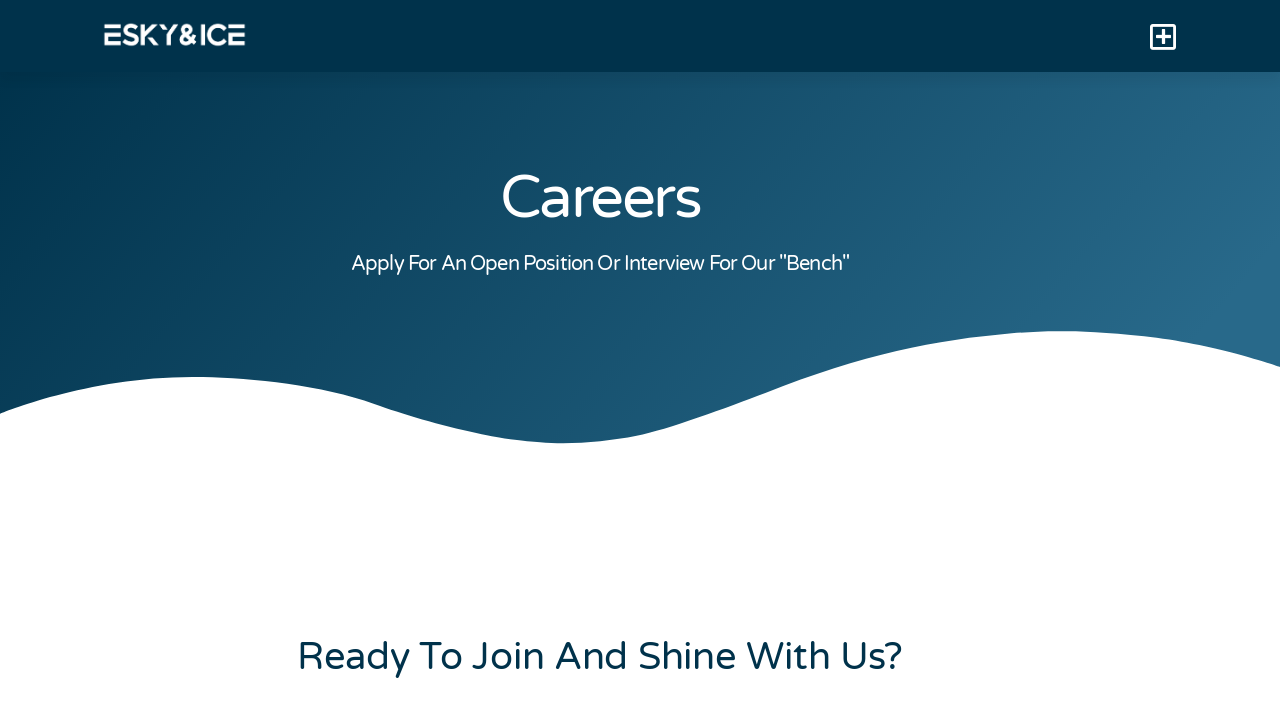

--- FILE ---
content_type: text/css
request_url: https://eskyice.com/wp-content/uploads/elementor/css/post-5397.css?ver=1769188578
body_size: 428
content:
.elementor-kit-5397{--e-global-color-primary:#00324B;--e-global-color-secondary:#54595F;--e-global-color-text:#353535;--e-global-color-accent:#61CE70;--e-global-color-e031ef4:#4054B2;--e-global-color-41df8f97:#23A455;--e-global-color-5ca35a1e:#000;--e-global-color-336c4063:#FFF;--e-global-color-eac17e4:#00324B;--e-global-color-7db450e:#28698A;--e-global-color-18ab8a7:#AB2330;--e-global-color-7e91dfe:#F5BD02;--e-global-color-a49cea5:#FBE2C1;--e-global-color-f41b021:#F0B575;--e-global-color-3430804:#8D3533;--e-global-typography-primary-font-family:"Varela Round";--e-global-typography-primary-font-weight:600;--e-global-typography-secondary-font-family:"Varela Round";--e-global-typography-secondary-font-weight:400;--e-global-typography-text-font-family:"Varela Round";--e-global-typography-text-font-weight:400;--e-global-typography-accent-font-family:"Helvetica";--e-global-typography-accent-font-weight:500;}.elementor-kit-5397 e-page-transition{background-color:#FFBC7D;}.elementor-section.elementor-section-boxed > .elementor-container{max-width:1140px;}.e-con{--container-max-width:1140px;}.elementor-widget:not(:last-child){margin-block-end:20px;}.elementor-element{--widgets-spacing:20px 20px;--widgets-spacing-row:20px;--widgets-spacing-column:20px;}{}h1.entry-title{display:var(--page-title-display);}@media(max-width:1024px){.elementor-section.elementor-section-boxed > .elementor-container{max-width:1024px;}.e-con{--container-max-width:1024px;}}@media(max-width:767px){.elementor-section.elementor-section-boxed > .elementor-container{max-width:767px;}.e-con{--container-max-width:767px;}}/* Start custom CSS */.pointer {cursor: pointer;}/* End custom CSS */

--- FILE ---
content_type: text/css
request_url: https://eskyice.com/wp-content/uploads/elementor/css/post-6367.css?ver=1769280287
body_size: 2049
content:
.elementor-6367 .elementor-element.elementor-element-5d7f2f9c:not(.elementor-motion-effects-element-type-background), .elementor-6367 .elementor-element.elementor-element-5d7f2f9c > .elementor-motion-effects-container > .elementor-motion-effects-layer{background-color:transparent;background-image:linear-gradient(130deg, var( --e-global-color-eac17e4 ) 0%, var( --e-global-color-7db450e ) 89%);}.elementor-6367 .elementor-element.elementor-element-5d7f2f9c > .elementor-background-overlay{background-image:url("https://eskyice.com/wp-content/uploads/2021/06/Bg-About-New.png");background-position:center center;background-repeat:no-repeat;background-size:cover;opacity:0.15;transition:background 0.3s, border-radius 0.3s, opacity 0.3s;}.elementor-6367 .elementor-element.elementor-element-5d7f2f9c > .elementor-container{max-width:1200px;min-height:217px;}.elementor-6367 .elementor-element.elementor-element-5d7f2f9c{transition:background 0.3s, border 0.3s, border-radius 0.3s, box-shadow 0.3s;}.elementor-6367 .elementor-element.elementor-element-5d7f2f9c > .elementor-shape-bottom svg{width:calc(260% + 1.3px);height:120px;transform:translateX(-50%) rotateY(180deg);}.elementor-bc-flex-widget .elementor-6367 .elementor-element.elementor-element-2043bad1.elementor-column .elementor-widget-wrap{align-items:center;}.elementor-6367 .elementor-element.elementor-element-2043bad1.elementor-column.elementor-element[data-element_type="column"] > .elementor-widget-wrap.elementor-element-populated{align-content:center;align-items:center;}.elementor-widget-heading .elementor-heading-title{font-family:var( --e-global-typography-primary-font-family ), Sans-serif;font-weight:var( --e-global-typography-primary-font-weight );color:var( --e-global-color-primary );}.elementor-6367 .elementor-element.elementor-element-68930d2f{text-align:center;}.elementor-6367 .elementor-element.elementor-element-68930d2f .elementor-heading-title{font-family:"Varela Round", Sans-serif;font-size:60px;font-weight:300;text-transform:capitalize;line-height:1.2em;color:#ffffff;}.elementor-6367 .elementor-element.elementor-element-31dc37ef{text-align:center;}.elementor-6367 .elementor-element.elementor-element-31dc37ef .elementor-heading-title{font-size:20px;font-weight:300;text-transform:capitalize;color:#ffffff;}.elementor-6367 .elementor-element.elementor-element-5c80db42 > .elementor-container{max-width:1200px;}.elementor-6367 .elementor-element.elementor-element-5c80db42{transition:background 0.3s, border 0.3s, border-radius 0.3s, box-shadow 0.3s;margin-top:100px;margin-bottom:100px;}.elementor-6367 .elementor-element.elementor-element-5c80db42 > .elementor-background-overlay{transition:background 0.3s, border-radius 0.3s, opacity 0.3s;}.elementor-6367 .elementor-element.elementor-element-2f305138 > .elementor-element-populated{transition:background 0.3s, border 0.3s, border-radius 0.3s, box-shadow 0.3s;padding:0px 0px 0px 0px;}.elementor-6367 .elementor-element.elementor-element-2f305138 > .elementor-element-populated > .elementor-background-overlay{transition:background 0.3s, border-radius 0.3s, opacity 0.3s;}.elementor-widget-text-editor{font-family:var( --e-global-typography-text-font-family ), Sans-serif;font-weight:var( --e-global-typography-text-font-weight );color:var( --e-global-color-text );}.elementor-widget-text-editor.elementor-drop-cap-view-stacked .elementor-drop-cap{background-color:var( --e-global-color-primary );}.elementor-widget-text-editor.elementor-drop-cap-view-framed .elementor-drop-cap, .elementor-widget-text-editor.elementor-drop-cap-view-default .elementor-drop-cap{color:var( --e-global-color-primary );border-color:var( --e-global-color-primary );}.elementor-6367 .elementor-element.elementor-element-372bf448{text-align:center;font-family:"Varela Round", Sans-serif;font-size:38px;font-weight:300;text-transform:capitalize;line-height:1.2em;color:var( --e-global-color-eac17e4 );}.elementor-6367 .elementor-element.elementor-element-6fa4b29{padding:0px 50px 0px 50px;}.elementor-widget-toggle .elementor-toggle-title, .elementor-widget-toggle .elementor-toggle-icon{color:var( --e-global-color-primary );}.elementor-widget-toggle .elementor-toggle-icon svg{fill:var( --e-global-color-primary );}.elementor-widget-toggle .elementor-tab-title.elementor-active a, .elementor-widget-toggle .elementor-tab-title.elementor-active .elementor-toggle-icon{color:var( --e-global-color-accent );}.elementor-widget-toggle .elementor-toggle-title{font-family:var( --e-global-typography-primary-font-family ), Sans-serif;font-weight:var( --e-global-typography-primary-font-weight );}.elementor-widget-toggle .elementor-tab-content{color:var( --e-global-color-text );font-family:var( --e-global-typography-text-font-family ), Sans-serif;font-weight:var( --e-global-typography-text-font-weight );}.elementor-6367 .elementor-element.elementor-element-19985f3d .elementor-tab-content{border-block-end-color:#FF000000;color:var( --e-global-color-7db450e );font-size:14px;line-height:1.9em;padding:40px 40px 40px 40px;}.elementor-6367 .elementor-element.elementor-element-19985f3d .elementor-tab-title{border-color:#FF000000;}.elementor-6367 .elementor-element.elementor-element-19985f3d .elementor-toggle-title, .elementor-6367 .elementor-element.elementor-element-19985f3d .elementor-toggle-icon{color:var( --e-global-color-eac17e4 );}.elementor-6367 .elementor-element.elementor-element-19985f3d .elementor-toggle-icon svg{fill:var( --e-global-color-eac17e4 );}.elementor-6367 .elementor-element.elementor-element-19985f3d .elementor-tab-title.elementor-active a, .elementor-6367 .elementor-element.elementor-element-19985f3d .elementor-tab-title.elementor-active .elementor-toggle-icon{color:var( --e-global-color-eac17e4 );}.elementor-6367 .elementor-element.elementor-element-19985f3d .elementor-toggle-title{font-family:"Varela Round", Sans-serif;font-size:18px;}.elementor-6367 .elementor-element.elementor-element-49af67fc:not(.elementor-motion-effects-element-type-background), .elementor-6367 .elementor-element.elementor-element-49af67fc > .elementor-motion-effects-container > .elementor-motion-effects-layer{background-color:transparent;background-image:linear-gradient(130deg, var( --e-global-color-eac17e4 ) 0%, var( --e-global-color-7db450e ) 89%);}.elementor-6367 .elementor-element.elementor-element-49af67fc > .elementor-background-overlay{background-image:url("https://eskyice.com/wp-content/uploads/2021/06/CTA-Shapes.png");background-position:center center;background-repeat:no-repeat;background-size:cover;opacity:0.15;transition:background 0.3s, border-radius 0.3s, opacity 0.3s;}.elementor-6367 .elementor-element.elementor-element-49af67fc > .elementor-container{max-width:1200px;min-height:725px;}.elementor-6367 .elementor-element.elementor-element-49af67fc{transition:background 0.3s, border 0.3s, border-radius 0.3s, box-shadow 0.3s;padding:0px 0px 50px 0px;}.elementor-6367 .elementor-element.elementor-element-49af67fc > .elementor-shape-top svg{width:calc(230% + 1.3px);height:100px;transform:translateX(-50%) rotateY(180deg);}.elementor-6367 .elementor-element.elementor-element-49af67fc > .elementor-shape-bottom svg{width:calc(260% + 1.3px);height:120px;transform:translateX(-50%) rotateY(180deg);}.elementor-bc-flex-widget .elementor-6367 .elementor-element.elementor-element-5a030b78.elementor-column .elementor-widget-wrap{align-items:center;}.elementor-6367 .elementor-element.elementor-element-5a030b78.elementor-column.elementor-element[data-element_type="column"] > .elementor-widget-wrap.elementor-element-populated{align-content:center;align-items:center;}.elementor-6367 .elementor-element.elementor-element-5a030b78 > .elementor-element-populated{padding:50px 30px 0px 0px;}.elementor-6367 .elementor-element.elementor-element-520bda9{--spacer-size:50px;}.elementor-6367 .elementor-element.elementor-element-366db41 .elementor-heading-title{font-family:"Varela Round", Sans-serif;font-size:36px;font-weight:300;text-transform:capitalize;line-height:1.2em;color:var( --e-global-color-336c4063 );}.elementor-widget-form .elementor-field-group > label, .elementor-widget-form .elementor-field-subgroup label{color:var( --e-global-color-text );}.elementor-widget-form .elementor-field-group > label{font-family:var( --e-global-typography-text-font-family ), Sans-serif;font-weight:var( --e-global-typography-text-font-weight );}.elementor-widget-form .elementor-field-type-html{color:var( --e-global-color-text );font-family:var( --e-global-typography-text-font-family ), Sans-serif;font-weight:var( --e-global-typography-text-font-weight );}.elementor-widget-form .elementor-field-group .elementor-field{color:var( --e-global-color-text );}.elementor-widget-form .elementor-field-group .elementor-field, .elementor-widget-form .elementor-field-subgroup label{font-family:var( --e-global-typography-text-font-family ), Sans-serif;font-weight:var( --e-global-typography-text-font-weight );}.elementor-widget-form .elementor-button{font-family:var( --e-global-typography-accent-font-family ), Sans-serif;font-weight:var( --e-global-typography-accent-font-weight );}.elementor-widget-form .e-form__buttons__wrapper__button-next{background-color:var( --e-global-color-accent );}.elementor-widget-form .elementor-button[type="submit"]{background-color:var( --e-global-color-accent );}.elementor-widget-form .e-form__buttons__wrapper__button-previous{background-color:var( --e-global-color-accent );}.elementor-widget-form .elementor-message{font-family:var( --e-global-typography-text-font-family ), Sans-serif;font-weight:var( --e-global-typography-text-font-weight );}.elementor-widget-form .e-form__indicators__indicator, .elementor-widget-form .e-form__indicators__indicator__label{font-family:var( --e-global-typography-accent-font-family ), Sans-serif;font-weight:var( --e-global-typography-accent-font-weight );}.elementor-widget-form{--e-form-steps-indicator-inactive-primary-color:var( --e-global-color-text );--e-form-steps-indicator-active-primary-color:var( --e-global-color-accent );--e-form-steps-indicator-completed-primary-color:var( --e-global-color-accent );--e-form-steps-indicator-progress-color:var( --e-global-color-accent );--e-form-steps-indicator-progress-background-color:var( --e-global-color-text );--e-form-steps-indicator-progress-meter-color:var( --e-global-color-text );}.elementor-widget-form .e-form__indicators__indicator__progress__meter{font-family:var( --e-global-typography-accent-font-family ), Sans-serif;font-weight:var( --e-global-typography-accent-font-weight );}.elementor-6367 .elementor-element.elementor-element-b044a1d > .elementor-widget-container{margin:20px 0px 0px 0px;}.elementor-6367 .elementor-element.elementor-element-b044a1d .elementor-button-content-wrapper{flex-direction:row-reverse;}.elementor-6367 .elementor-element.elementor-element-b044a1d .elementor-button span{gap:10px;}.elementor-6367 .elementor-element.elementor-element-b044a1d .elementor-field-group{padding-right:calc( 10px/2 );padding-left:calc( 10px/2 );margin-bottom:20px;}.elementor-6367 .elementor-element.elementor-element-b044a1d .elementor-form-fields-wrapper{margin-left:calc( -10px/2 );margin-right:calc( -10px/2 );margin-bottom:-20px;}.elementor-6367 .elementor-element.elementor-element-b044a1d .elementor-field-group.recaptcha_v3-bottomleft, .elementor-6367 .elementor-element.elementor-element-b044a1d .elementor-field-group.recaptcha_v3-bottomright{margin-bottom:0;}body.rtl .elementor-6367 .elementor-element.elementor-element-b044a1d .elementor-labels-inline .elementor-field-group > label{padding-left:0px;}body:not(.rtl) .elementor-6367 .elementor-element.elementor-element-b044a1d .elementor-labels-inline .elementor-field-group > label{padding-right:0px;}body .elementor-6367 .elementor-element.elementor-element-b044a1d .elementor-labels-above .elementor-field-group > label{padding-bottom:0px;}.elementor-6367 .elementor-element.elementor-element-b044a1d .elementor-field-group > label, .elementor-6367 .elementor-element.elementor-element-b044a1d .elementor-field-subgroup label{color:#FFFFFF;}.elementor-6367 .elementor-element.elementor-element-b044a1d .elementor-field-group > label{font-family:"Varela", Sans-serif;}.elementor-6367 .elementor-element.elementor-element-b044a1d .elementor-field-type-html{color:var( --e-global-color-text );}.elementor-6367 .elementor-element.elementor-element-b044a1d .elementor-field-group .elementor-field{color:#211f40;}.elementor-6367 .elementor-element.elementor-element-b044a1d .elementor-field-group .elementor-field, .elementor-6367 .elementor-element.elementor-element-b044a1d .elementor-field-subgroup label{font-family:"Montserrat", Sans-serif;font-size:15px;font-weight:400;}.elementor-6367 .elementor-element.elementor-element-b044a1d .elementor-field-group .elementor-field:not(.elementor-select-wrapper){background-color:var( --e-global-color-336c4063 );border-width:0px 0px 0px 0px;}.elementor-6367 .elementor-element.elementor-element-b044a1d .elementor-field-group .elementor-select-wrapper select{background-color:var( --e-global-color-336c4063 );border-width:0px 0px 0px 0px;}.elementor-6367 .elementor-element.elementor-element-b044a1d .elementor-button{font-size:16px;font-weight:400;text-transform:capitalize;border-radius:0px 0px 0px 0px;padding:15px 50px 15px 50px;}.elementor-6367 .elementor-element.elementor-element-b044a1d .e-form__buttons__wrapper__button-next{background-color:var( --e-global-color-eac17e4 );color:var( --e-global-color-336c4063 );}.elementor-6367 .elementor-element.elementor-element-b044a1d .elementor-button[type="submit"]{background-color:var( --e-global-color-eac17e4 );color:var( --e-global-color-336c4063 );}.elementor-6367 .elementor-element.elementor-element-b044a1d .elementor-button[type="submit"] svg *{fill:var( --e-global-color-336c4063 );}.elementor-6367 .elementor-element.elementor-element-b044a1d .e-form__buttons__wrapper__button-previous{background-color:var( --e-global-color-7db450e );color:var( --e-global-color-336c4063 );}.elementor-6367 .elementor-element.elementor-element-b044a1d .e-form__buttons__wrapper__button-next:hover{background-color:#005B89;color:var( --e-global-color-336c4063 );}.elementor-6367 .elementor-element.elementor-element-b044a1d .elementor-button[type="submit"]:hover{background-color:#005B89;color:var( --e-global-color-336c4063 );}.elementor-6367 .elementor-element.elementor-element-b044a1d .elementor-button[type="submit"]:hover svg *{fill:var( --e-global-color-336c4063 );}.elementor-6367 .elementor-element.elementor-element-b044a1d .e-form__buttons__wrapper__button-previous:hover{color:#ffffff;}.elementor-6367 .elementor-element.elementor-element-b044a1d{--e-form-steps-indicators-spacing:20px;--e-form-steps-indicator-padding:30px;--e-form-steps-indicator-inactive-secondary-color:#ffffff;--e-form-steps-indicator-active-secondary-color:#ffffff;--e-form-steps-indicator-completed-secondary-color:#ffffff;--e-form-steps-divider-width:1px;--e-form-steps-divider-gap:10px;}.elementor-bc-flex-widget .elementor-6367 .elementor-element.elementor-element-62fd0dce.elementor-column .elementor-widget-wrap{align-items:center;}.elementor-6367 .elementor-element.elementor-element-62fd0dce.elementor-column.elementor-element[data-element_type="column"] > .elementor-widget-wrap.elementor-element-populated{align-content:center;align-items:center;}.elementor-6367 .elementor-element.elementor-element-62fd0dce > .elementor-element-populated{padding:0px 0px 0px 0px;}.elementor-widget-image .widget-image-caption{color:var( --e-global-color-text );font-family:var( --e-global-typography-text-font-family ), Sans-serif;font-weight:var( --e-global-typography-text-font-weight );}.elementor-6367 .elementor-element.elementor-element-75fe6c17 > .elementor-widget-container{margin:-10% 0% 0% 0%;}.elementor-6367 .elementor-element.elementor-element-75fe6c17{text-align:end;}.elementor-6367 .elementor-element.elementor-element-75fe6c17 img{border-radius:300px 100px 100px 100px;box-shadow:0px 0px 30px 0px rgba(0,0,0,0.12);}@media(min-width:768px){.elementor-6367 .elementor-element.elementor-element-5a030b78{width:71.5%;}.elementor-6367 .elementor-element.elementor-element-62fd0dce{width:28.5%;}}@media(max-width:1024px){.elementor-6367 .elementor-element.elementor-element-5d7f2f9c > .elementor-container{min-height:350px;}.elementor-6367 .elementor-element.elementor-element-5d7f2f9c > .elementor-background-overlay{background-position:center left;}.elementor-6367 .elementor-element.elementor-element-5d7f2f9c > .elementor-shape-bottom svg{height:195px;}.elementor-6367 .elementor-element.elementor-element-5d7f2f9c{padding:0% 5% 0% 5%;}.elementor-6367 .elementor-element.elementor-element-2043bad1 > .elementor-element-populated{padding:5px 5px 5px 5px;}.elementor-6367 .elementor-element.elementor-element-68930d2f .elementor-heading-title{font-size:40px;}.elementor-6367 .elementor-element.elementor-element-5c80db42{margin-top:80px;margin-bottom:80px;}.elementor-6367 .elementor-element.elementor-element-372bf448{font-size:40px;}.elementor-6367 .elementor-element.elementor-element-49af67fc > .elementor-background-overlay{background-position:center left;}.elementor-6367 .elementor-element.elementor-element-49af67fc > .elementor-shape-top svg{height:70px;}.elementor-6367 .elementor-element.elementor-element-49af67fc{padding:5% 5% 5% 5%;}.elementor-6367 .elementor-element.elementor-element-5a030b78 > .elementor-element-populated{padding:0px 0px 0px 0px;}.elementor-6367 .elementor-element.elementor-element-366db41 .elementor-heading-title{font-size:35px;}.elementor-6367 .elementor-element.elementor-element-62fd0dce > .elementor-element-populated{padding:0px 0px 0px 020px;}.elementor-6367 .elementor-element.elementor-element-75fe6c17 > .elementor-widget-container{margin:-16% 0% 0% 0%;}}@media(max-width:767px){.elementor-6367 .elementor-element.elementor-element-5d7f2f9c > .elementor-container{min-height:168px;}.elementor-6367 .elementor-element.elementor-element-5d7f2f9c > .elementor-background-overlay{background-position:center left;}.elementor-6367 .elementor-element.elementor-element-5d7f2f9c > .elementor-shape-bottom svg{height:50px;}.elementor-6367 .elementor-element.elementor-element-5d7f2f9c{padding:10% 5% 0% 5%;}.elementor-6367 .elementor-element.elementor-element-68930d2f{text-align:center;}.elementor-6367 .elementor-element.elementor-element-68930d2f .elementor-heading-title{font-size:30px;}.elementor-6367 .elementor-element.elementor-element-31dc37ef{text-align:center;}.elementor-6367 .elementor-element.elementor-element-31dc37ef .elementor-heading-title{font-size:14px;}.elementor-6367 .elementor-element.elementor-element-2f305138 > .elementor-element-populated{margin:0px 0px 0px 0px;--e-column-margin-right:0px;--e-column-margin-left:0px;}.elementor-6367 .elementor-element.elementor-element-372bf448{text-align:center;font-size:26px;}.elementor-6367 .elementor-element.elementor-element-6fa4b29{padding:0px 20px 0px 20px;}.elementor-6367 .elementor-element.elementor-element-19985f3d .elementor-toggle-title{font-size:16px;}.elementor-6367 .elementor-element.elementor-element-49af67fc > .elementor-shape-bottom svg{width:calc(126% + 1.3px);height:39px;}.elementor-6367 .elementor-element.elementor-element-49af67fc{padding:15% 5% 5% 5%;}.elementor-6367 .elementor-element.elementor-element-5a030b78 > .elementor-element-populated{padding:5% 5% 5% 5%;}.elementor-6367 .elementor-element.elementor-element-366db41{text-align:center;}.elementor-6367 .elementor-element.elementor-element-366db41 .elementor-heading-title{font-size:30px;}.elementor-6367 .elementor-element.elementor-element-b044a1d > .elementor-widget-container{margin:0px 0px 30px 0px;}.elementor-6367 .elementor-element.elementor-element-75fe6c17 > .elementor-widget-container{margin:20% 0% -15% 0%;}}

--- FILE ---
content_type: text/css
request_url: https://eskyice.com/wp-content/uploads/elementor/css/post-5487.css?ver=1769188578
body_size: 687
content:
.elementor-5487 .elementor-element.elementor-element-1f875534 > .elementor-container > .elementor-column > .elementor-widget-wrap{align-content:center;align-items:center;}.elementor-5487 .elementor-element.elementor-element-1f875534:not(.elementor-motion-effects-element-type-background), .elementor-5487 .elementor-element.elementor-element-1f875534 > .elementor-motion-effects-container > .elementor-motion-effects-layer{background-color:#00324B;}.elementor-5487 .elementor-element.elementor-element-1f875534 > .elementor-container{min-height:10vh;}.elementor-5487 .elementor-element.elementor-element-1f875534{overflow:hidden;box-shadow:0px 9px 10px 0px rgba(0, 0, 0, 0.05);transition:background 0.3s, border 0.3s, border-radius 0.3s, box-shadow 0.3s;padding:0% 8% 0% 8%;z-index:5;}.elementor-5487 .elementor-element.elementor-element-1f875534 > .elementor-background-overlay{opacity:0.63;transition:background 0.3s, border-radius 0.3s, opacity 0.3s;}.elementor-widget-image .widget-image-caption{color:var( --e-global-color-text );font-family:var( --e-global-typography-text-font-family ), Sans-serif;font-weight:var( --e-global-typography-text-font-weight );}.elementor-5487 .elementor-element.elementor-element-7d6769b2 > .elementor-widget-container{margin:-3px 0px -1px 0px;}.elementor-5487 .elementor-element.elementor-element-7d6769b2{text-align:start;}.elementor-5487 .elementor-element.elementor-element-7d6769b2 img{width:145px;transition-duration:0.5s;}.elementor-5487 .elementor-element.elementor-element-7d6769b2:hover img{filter:brightness( 60% ) contrast( 100% ) saturate( 0% ) blur( 0px ) hue-rotate( 0deg );}.elementor-widget-icon.elementor-view-stacked .elementor-icon{background-color:var( --e-global-color-primary );}.elementor-widget-icon.elementor-view-framed .elementor-icon, .elementor-widget-icon.elementor-view-default .elementor-icon{color:var( --e-global-color-primary );border-color:var( --e-global-color-primary );}.elementor-widget-icon.elementor-view-framed .elementor-icon, .elementor-widget-icon.elementor-view-default .elementor-icon svg{fill:var( --e-global-color-primary );}.elementor-5487 .elementor-element.elementor-element-2b9916f4 > .elementor-widget-container{margin:0px 0px -6px 0px;}.elementor-5487 .elementor-element.elementor-element-2b9916f4 .elementor-icon-wrapper{text-align:end;}.elementor-5487 .elementor-element.elementor-element-2b9916f4.elementor-view-stacked .elementor-icon{background-color:#FFFFFF;}.elementor-5487 .elementor-element.elementor-element-2b9916f4.elementor-view-framed .elementor-icon, .elementor-5487 .elementor-element.elementor-element-2b9916f4.elementor-view-default .elementor-icon{color:#FFFFFF;border-color:#FFFFFF;}.elementor-5487 .elementor-element.elementor-element-2b9916f4.elementor-view-framed .elementor-icon, .elementor-5487 .elementor-element.elementor-element-2b9916f4.elementor-view-default .elementor-icon svg{fill:#FFFFFF;}.elementor-5487 .elementor-element.elementor-element-2b9916f4.elementor-view-stacked .elementor-icon:hover{background-color:#9ACEE9;}.elementor-5487 .elementor-element.elementor-element-2b9916f4.elementor-view-framed .elementor-icon:hover, .elementor-5487 .elementor-element.elementor-element-2b9916f4.elementor-view-default .elementor-icon:hover{color:#9ACEE9;border-color:#9ACEE9;}.elementor-5487 .elementor-element.elementor-element-2b9916f4.elementor-view-framed .elementor-icon:hover, .elementor-5487 .elementor-element.elementor-element-2b9916f4.elementor-view-default .elementor-icon:hover svg{fill:#9ACEE9;}.elementor-5487 .elementor-element.elementor-element-2b9916f4 .elementor-icon{font-size:30px;}.elementor-5487 .elementor-element.elementor-element-2b9916f4 .elementor-icon svg{height:30px;}.elementor-theme-builder-content-area{height:400px;}.elementor-location-header:before, .elementor-location-footer:before{content:"";display:table;clear:both;}@media(max-width:1024px){.elementor-5487 .elementor-element.elementor-element-1f875534{padding:0% 7% 0% 7%;}}@media(max-width:767px){.elementor-5487 .elementor-element.elementor-element-7399f987{width:80%;}.elementor-5487 .elementor-element.elementor-element-7d6769b2 img{width:110px;}.elementor-5487 .elementor-element.elementor-element-1e493f50{width:20%;}.elementor-5487 .elementor-element.elementor-element-2b9916f4 .elementor-icon{font-size:20px;}.elementor-5487 .elementor-element.elementor-element-2b9916f4 .elementor-icon svg{height:20px;}}

--- FILE ---
content_type: text/css
request_url: https://eskyice.com/wp-content/uploads/elementor/css/post-6511.css?ver=1769188578
body_size: 1556
content:
.elementor-6511 .elementor-element.elementor-element-c473335:not(.elementor-motion-effects-element-type-background), .elementor-6511 .elementor-element.elementor-element-c473335 > .elementor-motion-effects-container > .elementor-motion-effects-layer{background-color:transparent;background-image:linear-gradient(130deg, #00324B 0%, #32708F 89%);}.elementor-6511 .elementor-element.elementor-element-c473335 > .elementor-background-overlay{background-image:url("https://eskyice.com/wp-content/uploads/2021/06/CTA-Shapes.png");background-position:center center;background-repeat:no-repeat;background-size:cover;opacity:0.15;transition:background 0.3s, border-radius 0.3s, opacity 0.3s;}.elementor-6511 .elementor-element.elementor-element-c473335 > .elementor-container{max-width:1200px;}.elementor-6511 .elementor-element.elementor-element-c473335{transition:background 0.3s, border 0.3s, border-radius 0.3s, box-shadow 0.3s;margin-top:20px;margin-bottom:0px;padding:0px 0px 0px 0px;}.elementor-6511 .elementor-element.elementor-element-c473335 > .elementor-shape-top .elementor-shape-fill{fill:var( --e-global-color-336c4063 );}.elementor-6511 .elementor-element.elementor-element-c473335 > .elementor-shape-top svg{width:calc(230% + 1.3px);height:100px;}.elementor-bc-flex-widget .elementor-6511 .elementor-element.elementor-element-765c847.elementor-column .elementor-widget-wrap{align-items:center;}.elementor-6511 .elementor-element.elementor-element-765c847.elementor-column.elementor-element[data-element_type="column"] > .elementor-widget-wrap.elementor-element-populated{align-content:center;align-items:center;}.elementor-6511 .elementor-element.elementor-element-765c847.elementor-column > .elementor-widget-wrap{justify-content:center;}.elementor-6511 .elementor-element.elementor-element-765c847 > .elementor-element-populated{margin:15px 15px 15px 15px;--e-column-margin-right:15px;--e-column-margin-left:15px;padding:50px 0px 0px 0px;}.elementor-6511 .elementor-element.elementor-element-cedc276{padding:0px 0px 0px 0px;}.elementor-bc-flex-widget .elementor-6511 .elementor-element.elementor-element-8e67284.elementor-column .elementor-widget-wrap{align-items:center;}.elementor-6511 .elementor-element.elementor-element-8e67284.elementor-column.elementor-element[data-element_type="column"] > .elementor-widget-wrap.elementor-element-populated{align-content:center;align-items:center;}.elementor-6511 .elementor-element.elementor-element-8e67284 > .elementor-element-populated{margin:15px 15px 15px 15px;--e-column-margin-right:15px;--e-column-margin-left:15px;padding:50px 30px 0px 0px;}.elementor-widget-heading .elementor-heading-title{font-family:var( --e-global-typography-primary-font-family ), Sans-serif;font-weight:var( --e-global-typography-primary-font-weight );color:var( --e-global-color-primary );}.elementor-6511 .elementor-element.elementor-element-c6b12b7 > .elementor-widget-container{margin:0px 0px 0px 0px;}.elementor-6511 .elementor-element.elementor-element-c6b12b7{text-align:start;}.elementor-6511 .elementor-element.elementor-element-c6b12b7 .elementor-heading-title{font-family:"Varela Round", Sans-serif;font-size:45px;font-weight:300;text-transform:capitalize;line-height:1.2em;color:#ffffff;}.elementor-6511 .elementor-element.elementor-element-7844bd4 > .elementor-widget-container{margin:0px 25px 25px 0px;}.elementor-6511 .elementor-element.elementor-element-7844bd4{text-align:start;}.elementor-6511 .elementor-element.elementor-element-7844bd4 .elementor-heading-title{font-family:"Montserrat", Sans-serif;font-size:20px;font-weight:400;text-transform:capitalize;color:#ffffff;}.elementor-widget-button .elementor-button{background-color:var( --e-global-color-accent );font-family:var( --e-global-typography-accent-font-family ), Sans-serif;font-weight:var( --e-global-typography-accent-font-weight );}.elementor-6511 .elementor-element.elementor-element-3d5bd55 .elementor-button{background-color:#00324B;font-family:"Montserrat", Sans-serif;font-size:15px;font-weight:500;text-transform:capitalize;fill:#FFFFFF;color:#FFFFFF;box-shadow:0px 0px 30px 0px rgba(0,0,0,0.1);border-radius:30px 30px 30px 30px;}.elementor-6511 .elementor-element.elementor-element-3d5bd55 .elementor-button:hover, .elementor-6511 .elementor-element.elementor-element-3d5bd55 .elementor-button:focus{background-color:var( --e-global-color-primary );color:#ffffff;}.elementor-6511 .elementor-element.elementor-element-3d5bd55 > .elementor-widget-container{margin:0px 0px 0px 0px;}.elementor-6511 .elementor-element.elementor-element-3d5bd55 .elementor-button-content-wrapper{flex-direction:row-reverse;}.elementor-6511 .elementor-element.elementor-element-3d5bd55 .elementor-button .elementor-button-content-wrapper{gap:10px;}.elementor-6511 .elementor-element.elementor-element-3d5bd55 .elementor-button:hover svg, .elementor-6511 .elementor-element.elementor-element-3d5bd55 .elementor-button:focus svg{fill:#ffffff;}.elementor-widget-image .widget-image-caption{color:var( --e-global-color-text );font-family:var( --e-global-typography-text-font-family ), Sans-serif;font-weight:var( --e-global-typography-text-font-weight );}.elementor-6511 .elementor-element.elementor-element-cf3c10f > .elementor-widget-container{margin:-10% 0% 0% 0%;}.elementor-6511 .elementor-element.elementor-element-cf3c10f{text-align:end;}.elementor-6511 .elementor-element.elementor-element-cf3c10f img{border-radius:300px 100px 100px 100px;box-shadow:0px 0px 30px 0px rgba(0,0,0,0.12);}.elementor-6511 .elementor-element.elementor-element-e442ce4{transition:background 0.3s, border 0.3s, border-radius 0.3s, box-shadow 0.3s;margin-top:50px;margin-bottom:0px;padding:0px 0px 0px 0px;}.elementor-6511 .elementor-element.elementor-element-e442ce4 > .elementor-background-overlay{transition:background 0.3s, border-radius 0.3s, opacity 0.3s;}.elementor-bc-flex-widget .elementor-6511 .elementor-element.elementor-element-027c0ff.elementor-column .elementor-widget-wrap{align-items:center;}.elementor-6511 .elementor-element.elementor-element-027c0ff.elementor-column.elementor-element[data-element_type="column"] > .elementor-widget-wrap.elementor-element-populated{align-content:center;align-items:center;}.elementor-6511 .elementor-element.elementor-element-1c8dee2 > .elementor-widget-container{margin:0px 0px 0px 0px;}.elementor-6511 .elementor-element.elementor-element-1c8dee2{text-align:start;}.elementor-6511 .elementor-element.elementor-element-1c8dee2 .elementor-heading-title{font-family:"Varela Round", Sans-serif;font-size:25px;font-weight:300;text-transform:capitalize;line-height:1.2em;color:#ffffff;}.elementor-6511 .elementor-element.elementor-element-86cdc25{width:var( --container-widget-width, 145px );max-width:145px;--container-widget-width:145px;--container-widget-flex-grow:0;text-align:start;}.elementor-6511 .elementor-element.elementor-element-86cdc25 > .elementor-widget-container{margin:0px -20px 0px 14px;padding:0px 0px 0px 0px;}.elementor-6511 .elementor-element.elementor-element-86cdc25 img{width:67%;}.elementor-6511 .elementor-element.elementor-element-16bdff4{width:var( --container-widget-width, 145px );max-width:145px;--container-widget-width:145px;--container-widget-flex-grow:0;text-align:start;}.elementor-6511 .elementor-element.elementor-element-16bdff4 > .elementor-widget-container{padding:0px 10px 0px 0px;}.elementor-bc-flex-widget .elementor-6511 .elementor-element.elementor-element-ce8ae62.elementor-column .elementor-widget-wrap{align-items:center;}.elementor-6511 .elementor-element.elementor-element-ce8ae62.elementor-column.elementor-element[data-element_type="column"] > .elementor-widget-wrap.elementor-element-populated{align-content:center;align-items:center;}.elementor-6511 .elementor-element.elementor-element-9b9ee4a:not(.elementor-motion-effects-element-type-background), .elementor-6511 .elementor-element.elementor-element-9b9ee4a > .elementor-motion-effects-container > .elementor-motion-effects-layer{background-color:var( --e-global-color-eac17e4 );}.elementor-6511 .elementor-element.elementor-element-9b9ee4a{transition:background 0.3s, border 0.3s, border-radius 0.3s, box-shadow 0.3s;margin-top:0px;margin-bottom:0px;padding:0px 0px 0px 0px;}.elementor-6511 .elementor-element.elementor-element-9b9ee4a > .elementor-background-overlay{transition:background 0.3s, border-radius 0.3s, opacity 0.3s;}.elementor-bc-flex-widget .elementor-6511 .elementor-element.elementor-element-b57741b.elementor-column .elementor-widget-wrap{align-items:center;}.elementor-6511 .elementor-element.elementor-element-b57741b.elementor-column.elementor-element[data-element_type="column"] > .elementor-widget-wrap.elementor-element-populated{align-content:center;align-items:center;}.elementor-6511 .elementor-element.elementor-element-b57741b.elementor-column > .elementor-widget-wrap{justify-content:center;}.elementor-widget-text-editor{font-family:var( --e-global-typography-text-font-family ), Sans-serif;font-weight:var( --e-global-typography-text-font-weight );color:var( --e-global-color-text );}.elementor-widget-text-editor.elementor-drop-cap-view-stacked .elementor-drop-cap{background-color:var( --e-global-color-primary );}.elementor-widget-text-editor.elementor-drop-cap-view-framed .elementor-drop-cap, .elementor-widget-text-editor.elementor-drop-cap-view-default .elementor-drop-cap{color:var( --e-global-color-primary );border-color:var( --e-global-color-primary );}.elementor-6511 .elementor-element.elementor-element-016d796 > .elementor-widget-container{margin:0px 0px -11px 0px;}.elementor-6511 .elementor-element.elementor-element-016d796{text-align:center;font-size:12px;font-weight:400;letter-spacing:1.2px;color:#ECECEC;}.elementor-theme-builder-content-area{height:400px;}.elementor-location-header:before, .elementor-location-footer:before{content:"";display:table;clear:both;}@media(min-width:768px){.elementor-6511 .elementor-element.elementor-element-027c0ff{width:81.667%;}.elementor-6511 .elementor-element.elementor-element-ce8ae62{width:18.289%;}}@media(max-width:1024px){.elementor-6511 .elementor-element.elementor-element-c473335 > .elementor-background-overlay{background-position:center left;}.elementor-6511 .elementor-element.elementor-element-c473335 > .elementor-shape-top svg{width:calc(205% + 1.3px);height:83px;}.elementor-6511 .elementor-element.elementor-element-c473335{padding:5% 5% 5% 5%;}.elementor-6511 .elementor-element.elementor-element-765c847 > .elementor-element-populated{padding:0px 0px 0px 0px;}.elementor-6511 .elementor-element.elementor-element-cedc276{margin-top:0px;margin-bottom:0px;padding:0px 0px 0px 0px;}.elementor-6511 .elementor-element.elementor-element-8e67284 > .elementor-element-populated{padding:0px 0px 0px 0px;}.elementor-6511 .elementor-element.elementor-element-c6b12b7 .elementor-heading-title{font-size:34px;}.elementor-6511 .elementor-element.elementor-element-7844bd4 .elementor-heading-title{font-size:18px;}.elementor-6511 .elementor-element.elementor-element-3d5bd55 > .elementor-widget-container{margin:0px 0px 0px 0px;}.elementor-6511 .elementor-element.elementor-element-1fdd2ab > .elementor-element-populated{margin:0px 0px 0px 0px;--e-column-margin-right:0px;--e-column-margin-left:0px;padding:0px 0px 0px 0px;}.elementor-6511 .elementor-element.elementor-element-cf3c10f > .elementor-widget-container{margin:0% 0% 0% 0%;padding:0px 20px 0px 0px;}.elementor-6511 .elementor-element.elementor-element-1c8dee2 .elementor-heading-title{font-size:26px;}.elementor-6511 .elementor-element.elementor-element-86cdc25 > .elementor-widget-container{margin:0px -20px 0px 17px;padding:0px 0px 0px 0px;}.elementor-6511 .elementor-element.elementor-element-86cdc25 img{width:68%;}}@media(max-width:767px){.elementor-6511 .elementor-element.elementor-element-c473335 > .elementor-shape-top svg{width:calc(134% + 1.3px);height:20px;}.elementor-6511 .elementor-element.elementor-element-c473335{margin-top:50px;margin-bottom:0px;padding:0% 5% 5% 5%;}.elementor-6511 .elementor-element.elementor-element-765c847 > .elementor-element-populated{margin:5px 0px 0px 0px;--e-column-margin-right:0px;--e-column-margin-left:0px;padding:0% 0% 0% 0%;}.elementor-6511 .elementor-element.elementor-element-cedc276{margin-top:0px;margin-bottom:0px;}.elementor-6511 .elementor-element.elementor-element-8e67284 > .elementor-element-populated{padding:0% 5% 5% 5%;}.elementor-6511 .elementor-element.elementor-element-c6b12b7 > .elementor-widget-container{margin:010px 0px 0px 0px;}.elementor-6511 .elementor-element.elementor-element-c6b12b7{text-align:center;}.elementor-6511 .elementor-element.elementor-element-c6b12b7 .elementor-heading-title{font-size:25px;}.elementor-6511 .elementor-element.elementor-element-7844bd4{text-align:center;}.elementor-6511 .elementor-element.elementor-element-3d5bd55 > .elementor-widget-container{margin:0px 0px 0px 0px;}.elementor-6511 .elementor-element.elementor-element-cf3c10f > .elementor-widget-container{margin:20% 0% 10% 0%;}.elementor-6511 .elementor-element.elementor-element-027c0ff.elementor-column > .elementor-widget-wrap{justify-content:center;}.elementor-6511 .elementor-element.elementor-element-1c8dee2 > .elementor-widget-container{margin:0px 0px 0px 0px;}.elementor-6511 .elementor-element.elementor-element-1c8dee2{text-align:center;}.elementor-6511 .elementor-element.elementor-element-1c8dee2 .elementor-heading-title{font-size:25px;}.elementor-6511 .elementor-element.elementor-element-86cdc25{width:var( --container-widget-width, 120px );max-width:120px;--container-widget-width:120px;--container-widget-flex-grow:0;}.elementor-6511 .elementor-element.elementor-element-86cdc25 img{width:65%;}.elementor-6511 .elementor-element.elementor-element-16bdff4{width:var( --container-widget-width, 120px );max-width:120px;--container-widget-width:120px;--container-widget-flex-grow:0;}.elementor-6511 .elementor-element.elementor-element-016d796 > .elementor-widget-container{margin:10px 0px 0px 0px;padding:0px 0px 0px 0px;}.elementor-6511 .elementor-element.elementor-element-016d796{font-size:10px;letter-spacing:0.3px;}}

--- FILE ---
content_type: text/css
request_url: https://eskyice.com/wp-content/uploads/elementor/css/post-8012.css?ver=1769188578
body_size: 1358
content:
.elementor-8012 .elementor-element.elementor-element-3d947b8f > .elementor-container > .elementor-column > .elementor-widget-wrap{align-content:center;align-items:center;}.elementor-8012 .elementor-element.elementor-element-3d947b8f:not(.elementor-motion-effects-element-type-background), .elementor-8012 .elementor-element.elementor-element-3d947b8f > .elementor-motion-effects-container > .elementor-motion-effects-layer{background-color:var( --e-global-color-primary );}.elementor-8012 .elementor-element.elementor-element-3d947b8f > .elementor-background-overlay{background-image:url("https://eskyice.com/wp-content/uploads/2021/06/Bg-About-New.png");background-size:cover;opacity:0.04;transition:background 0.3s, border-radius 0.3s, opacity 0.3s;}.elementor-8012 .elementor-element.elementor-element-3d947b8f > .elementor-container{max-width:1500px;min-height:90vh;}.elementor-8012 .elementor-element.elementor-element-3d947b8f{overflow:hidden;transition:background 0.3s, border 0.3s, border-radius 0.3s, box-shadow 0.3s;padding:100px 60px 100px 60px;}.elementor-8012 .elementor-element.elementor-element-2f8eb412 > .elementor-element-populated{padding:0px 0px 0px 0px;}.elementor-widget-nav-menu .elementor-nav-menu .elementor-item{font-family:var( --e-global-typography-primary-font-family ), Sans-serif;font-weight:var( --e-global-typography-primary-font-weight );}.elementor-widget-nav-menu .elementor-nav-menu--main .elementor-item{color:var( --e-global-color-text );fill:var( --e-global-color-text );}.elementor-widget-nav-menu .elementor-nav-menu--main .elementor-item:hover,
					.elementor-widget-nav-menu .elementor-nav-menu--main .elementor-item.elementor-item-active,
					.elementor-widget-nav-menu .elementor-nav-menu--main .elementor-item.highlighted,
					.elementor-widget-nav-menu .elementor-nav-menu--main .elementor-item:focus{color:var( --e-global-color-accent );fill:var( --e-global-color-accent );}.elementor-widget-nav-menu .elementor-nav-menu--main:not(.e--pointer-framed) .elementor-item:before,
					.elementor-widget-nav-menu .elementor-nav-menu--main:not(.e--pointer-framed) .elementor-item:after{background-color:var( --e-global-color-accent );}.elementor-widget-nav-menu .e--pointer-framed .elementor-item:before,
					.elementor-widget-nav-menu .e--pointer-framed .elementor-item:after{border-color:var( --e-global-color-accent );}.elementor-widget-nav-menu{--e-nav-menu-divider-color:var( --e-global-color-text );}.elementor-widget-nav-menu .elementor-nav-menu--dropdown .elementor-item, .elementor-widget-nav-menu .elementor-nav-menu--dropdown  .elementor-sub-item{font-family:var( --e-global-typography-accent-font-family ), Sans-serif;font-weight:var( --e-global-typography-accent-font-weight );}.elementor-8012 .elementor-element.elementor-element-436e4b4e > .elementor-widget-container{margin:0px 0px 0px 0px;padding:0px 0px 0px 0px;}.elementor-8012 .elementor-element.elementor-element-436e4b4e .elementor-nav-menu .elementor-item{font-size:4em;font-weight:800;text-transform:uppercase;line-height:1px;letter-spacing:-3px;}.elementor-8012 .elementor-element.elementor-element-436e4b4e .elementor-nav-menu--main .elementor-item{color:var( --e-global-color-336c4063 );fill:var( --e-global-color-336c4063 );padding-left:0px;padding-right:0px;padding-top:48px;padding-bottom:48px;}.elementor-8012 .elementor-element.elementor-element-436e4b4e .elementor-nav-menu--main .elementor-item:hover,
					.elementor-8012 .elementor-element.elementor-element-436e4b4e .elementor-nav-menu--main .elementor-item.elementor-item-active,
					.elementor-8012 .elementor-element.elementor-element-436e4b4e .elementor-nav-menu--main .elementor-item.highlighted,
					.elementor-8012 .elementor-element.elementor-element-436e4b4e .elementor-nav-menu--main .elementor-item:focus{color:var( --e-global-color-7db450e );fill:var( --e-global-color-7db450e );}.elementor-8012 .elementor-element.elementor-element-436e4b4e .elementor-nav-menu--main .elementor-item.elementor-item-active{color:var( --e-global-color-7db450e );}.elementor-8012 .elementor-element.elementor-element-436e4b4e .elementor-nav-menu--dropdown .elementor-item, .elementor-8012 .elementor-element.elementor-element-436e4b4e .elementor-nav-menu--dropdown  .elementor-sub-item{font-family:"Poppins", Sans-serif;font-size:16px;text-transform:uppercase;font-style:normal;text-decoration:none;letter-spacing:1.15px;}.elementor-bc-flex-widget .elementor-8012 .elementor-element.elementor-element-178300b9.elementor-column .elementor-widget-wrap{align-items:space-between;}.elementor-8012 .elementor-element.elementor-element-178300b9.elementor-column.elementor-element[data-element_type="column"] > .elementor-widget-wrap.elementor-element-populated{align-content:space-between;align-items:space-between;}.elementor-8012 .elementor-element.elementor-element-178300b9.elementor-column > .elementor-widget-wrap{justify-content:flex-end;}.elementor-8012 .elementor-element.elementor-element-178300b9 > .elementor-element-populated{margin:5px 0px 0px 0px;--e-column-margin-right:0px;--e-column-margin-left:0px;padding:0px 0px 50px 0px;}.elementor-widget-icon.elementor-view-stacked .elementor-icon{background-color:var( --e-global-color-primary );}.elementor-widget-icon.elementor-view-framed .elementor-icon, .elementor-widget-icon.elementor-view-default .elementor-icon{color:var( --e-global-color-primary );border-color:var( --e-global-color-primary );}.elementor-widget-icon.elementor-view-framed .elementor-icon, .elementor-widget-icon.elementor-view-default .elementor-icon svg{fill:var( --e-global-color-primary );}.elementor-8012 .elementor-element.elementor-element-3415d45f > .elementor-widget-container{margin:0px 0px 0px 0px;}.elementor-8012 .elementor-element.elementor-element-3415d45f .elementor-icon-wrapper{text-align:end;}.elementor-8012 .elementor-element.elementor-element-3415d45f.elementor-view-stacked .elementor-icon{background-color:var( --e-global-color-336c4063 );}.elementor-8012 .elementor-element.elementor-element-3415d45f.elementor-view-framed .elementor-icon, .elementor-8012 .elementor-element.elementor-element-3415d45f.elementor-view-default .elementor-icon{color:var( --e-global-color-336c4063 );border-color:var( --e-global-color-336c4063 );}.elementor-8012 .elementor-element.elementor-element-3415d45f.elementor-view-framed .elementor-icon, .elementor-8012 .elementor-element.elementor-element-3415d45f.elementor-view-default .elementor-icon svg{fill:var( --e-global-color-336c4063 );}.elementor-8012 .elementor-element.elementor-element-3415d45f.elementor-view-stacked .elementor-icon:hover{background-color:var( --e-global-color-7db450e );}.elementor-8012 .elementor-element.elementor-element-3415d45f.elementor-view-framed .elementor-icon:hover, .elementor-8012 .elementor-element.elementor-element-3415d45f.elementor-view-default .elementor-icon:hover{color:var( --e-global-color-7db450e );border-color:var( --e-global-color-7db450e );}.elementor-8012 .elementor-element.elementor-element-3415d45f.elementor-view-framed .elementor-icon:hover, .elementor-8012 .elementor-element.elementor-element-3415d45f.elementor-view-default .elementor-icon:hover svg{fill:var( --e-global-color-7db450e );}.elementor-8012 .elementor-element.elementor-element-3415d45f .elementor-icon{font-size:50px;}.elementor-8012 .elementor-element.elementor-element-3415d45f .elementor-icon svg{height:50px;}.elementor-8012 .elementor-element.elementor-element-a892505{--grid-template-columns:repeat(1, auto);width:auto;max-width:auto;z-index:2;--icon-size:24px;--grid-column-gap:5px;--grid-row-gap:20px;}.elementor-8012 .elementor-element.elementor-element-a892505 .elementor-widget-container{text-align:center;}.elementor-8012 .elementor-element.elementor-element-a892505 .elementor-social-icon{background-color:#FFFFFF00;--icon-padding:0em;}.elementor-8012 .elementor-element.elementor-element-a892505 .elementor-social-icon i{color:var( --e-global-color-336c4063 );}.elementor-8012 .elementor-element.elementor-element-a892505 .elementor-social-icon svg{fill:var( --e-global-color-336c4063 );}.elementor-8012 .elementor-element.elementor-element-a892505 .elementor-social-icon:hover i{color:#FFFFFF;}.elementor-8012 .elementor-element.elementor-element-a892505 .elementor-social-icon:hover svg{fill:#FFFFFF;}#elementor-popup-modal-8012 .dialog-widget-content{animation-duration:0.7s;box-shadow:2px 8px 23px 3px rgba(0,0,0,0.2);}#elementor-popup-modal-8012 .dialog-message{width:100vw;height:auto;}#elementor-popup-modal-8012{justify-content:flex-start;align-items:flex-start;}@media(max-width:1024px){.elementor-8012 .elementor-element.elementor-element-3d947b8f > .elementor-container{min-height:50vh;}.elementor-8012 .elementor-element.elementor-element-3d947b8f{padding:50px 50px 50px 50px;}.elementor-8012 .elementor-element.elementor-element-2f8eb412 > .elementor-element-populated{margin:0px 0px 0px 0px;--e-column-margin-right:0px;--e-column-margin-left:0px;padding:0px 0px 0px 0px;}.elementor-8012 .elementor-element.elementor-element-436e4b4e > .elementor-widget-container{padding:0px 0px 0px 0px;}.elementor-8012 .elementor-element.elementor-element-436e4b4e .elementor-nav-menu .elementor-item{font-size:47px;line-height:32px;letter-spacing:-2px;}.elementor-8012 .elementor-element.elementor-element-436e4b4e .elementor-nav-menu--main .elementor-item{padding-top:18px;padding-bottom:18px;}.elementor-8012 .elementor-element.elementor-element-436e4b4e .elementor-nav-menu--dropdown .elementor-item, .elementor-8012 .elementor-element.elementor-element-436e4b4e .elementor-nav-menu--dropdown  .elementor-sub-item{font-size:14px;}.elementor-8012 .elementor-element.elementor-element-178300b9 > .elementor-element-populated{margin:0px 0px 0px 0px;--e-column-margin-right:0px;--e-column-margin-left:0px;padding:0px 0px 0px 0px;}.elementor-8012 .elementor-element.elementor-element-3415d45f > .elementor-widget-container{margin:0px 0px 0px 0px;padding:0px 0px 0px 0px;}}@media(max-width:767px){.elementor-8012 .elementor-element.elementor-element-3d947b8f > .elementor-container{min-height:90vh;}.elementor-8012 .elementor-element.elementor-element-3d947b8f{padding:50px 20px 50px 23px;}.elementor-8012 .elementor-element.elementor-element-2f8eb412{width:90%;}.elementor-8012 .elementor-element.elementor-element-436e4b4e .elementor-nav-menu .elementor-item{font-size:28px;line-height:20px;letter-spacing:-0.5px;}.elementor-8012 .elementor-element.elementor-element-436e4b4e .elementor-nav-menu--main .elementor-item{padding-top:12px;padding-bottom:12px;}.elementor-8012 .elementor-element.elementor-element-436e4b4e .elementor-nav-menu--dropdown .elementor-item, .elementor-8012 .elementor-element.elementor-element-436e4b4e .elementor-nav-menu--dropdown  .elementor-sub-item{font-size:12px;}.elementor-8012 .elementor-element.elementor-element-178300b9{width:10%;}.elementor-8012 .elementor-element.elementor-element-3415d45f .elementor-icon{font-size:24px;}.elementor-8012 .elementor-element.elementor-element-3415d45f .elementor-icon svg{height:24px;}.elementor-8012 .elementor-element.elementor-element-a892505{--icon-size:18px;--grid-row-gap:15px;}}@media(min-width:768px){.elementor-8012 .elementor-element.elementor-element-2f8eb412{width:89.141%;}.elementor-8012 .elementor-element.elementor-element-178300b9{width:10.859%;}}@media(max-width:1024px) and (min-width:768px){.elementor-8012 .elementor-element.elementor-element-2f8eb412{width:90%;}.elementor-8012 .elementor-element.elementor-element-178300b9{width:10%;}}